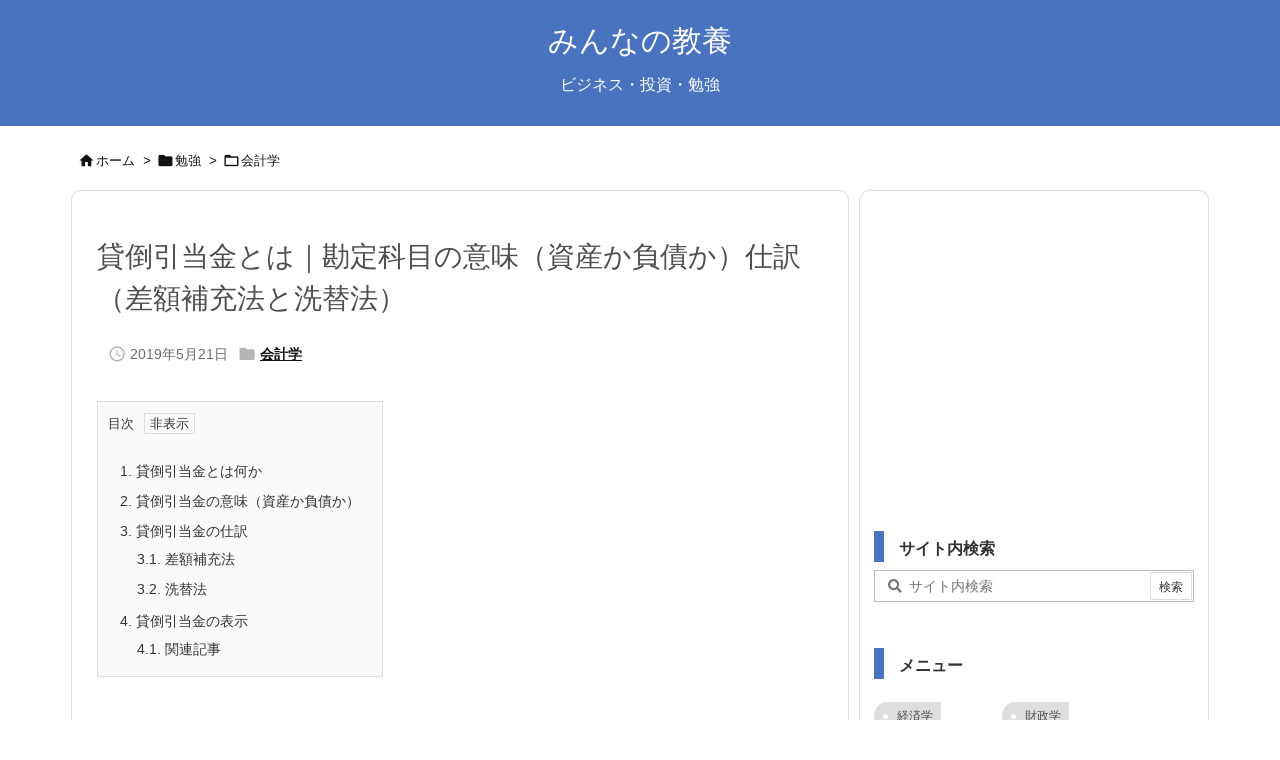

--- FILE ---
content_type: text/html; charset=utf-8
request_url: https://www.google.com/recaptcha/api2/aframe
body_size: 269
content:
<!DOCTYPE HTML><html><head><meta http-equiv="content-type" content="text/html; charset=UTF-8"></head><body><script nonce="BzB8aDm-sH9I7ZjeKOiRUg">/** Anti-fraud and anti-abuse applications only. See google.com/recaptcha */ try{var clients={'sodar':'https://pagead2.googlesyndication.com/pagead/sodar?'};window.addEventListener("message",function(a){try{if(a.source===window.parent){var b=JSON.parse(a.data);var c=clients[b['id']];if(c){var d=document.createElement('img');d.src=c+b['params']+'&rc='+(localStorage.getItem("rc::a")?sessionStorage.getItem("rc::b"):"");window.document.body.appendChild(d);sessionStorage.setItem("rc::e",parseInt(sessionStorage.getItem("rc::e")||0)+1);localStorage.setItem("rc::h",'1769544602024');}}}catch(b){}});window.parent.postMessage("_grecaptcha_ready", "*");}catch(b){}</script></body></html>

--- FILE ---
content_type: application/javascript; charset=utf-8;
request_url: https://dalc.valuecommerce.com/app3?p=885307564&_s=https%3A%2F%2Fbiztouben.com%2Fallowance-for-doubtful-accounts%2F&vf=iVBORw0KGgoAAAANSUhEUgAAAAMAAAADCAYAAABWKLW%2FAAAAMElEQVQYV2NkFGP4n5EszaDf%2Fo6B8dULof8f%2FX4x6Id8Y2DcyNX1P%2BpZB4OcwDsGACC2D2Hu8FgmAAAAAElFTkSuQmCC
body_size: 590
content:
vc_linkswitch_callback({"t":"69791b99","r":"aXkbmQAGClQS2zYMCooERAqKBtTWhg","ub":"aXkbmAAJ6ugS2zYMCooCsQqKC%2FASKQ%3D%3D","vcid":"qWsPW9cyL-hw8xFWowP7nLtJnV7AghS5tVCwFleZ18npzu4GOPYghPNJN_33PdIfZWTCfuPHTFY","vcpub":"0.395860","l":4,"shopping.yahoo.co.jp":{"a":"2821580","m":"2201292","g":"7634fd758c"},"p":885307564,"paypaymall.yahoo.co.jp":{"a":"2821580","m":"2201292","g":"7634fd758c"},"s":3409565,"approach.yahoo.co.jp":{"a":"2821580","m":"2201292","g":"7634fd758c"},"paypaystep.yahoo.co.jp":{"a":"2821580","m":"2201292","g":"7634fd758c"},"mini-shopping.yahoo.co.jp":{"a":"2821580","m":"2201292","g":"7634fd758c"},"shopping.geocities.jp":{"a":"2821580","m":"2201292","g":"7634fd758c"}})